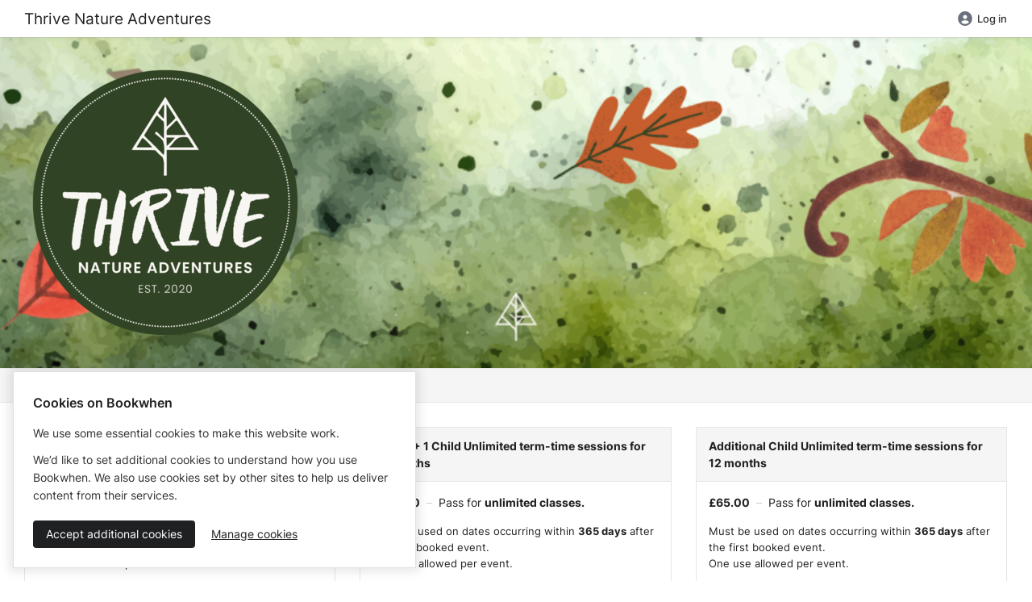

--- FILE ---
content_type: text/html; charset=utf-8
request_url: https://bookwhen.com/thrivenatureadventures/passes
body_size: 13741
content:
<!DOCTYPE html>
<html lang="en">
<!--[if lt IE 9]> <html class="no-js lt-ie10 lt-ie9" xmlns:fb="http://ogp.me/ns/fb#"> <![endif]-->
<!--[if IE 9]> <html class="no-js lt-ie10" xmlns:fb="http://ogp.me/ns/fb#"> <![endif]-->
<!--[if gt IE 9]><!--> <html class="no-js" xmlns:fb="http://ogp.me/ns/fb#"> <!--<![endif]-->
<head>
  <script>
//<![CDATA[

    document.documentElement.className = document.documentElement.className.replace("no-js","js");

//]]>
</script>  <script src="https://cdn.bookwhen.com/assets/vendor/sentry-02b7d8b38a2a4004b4fde00951a611c88890023cc2fe0bd64b6fe94b4307aec0.js"></script>
  

  <script>
//<![CDATA[

    window.analyticsCapture  = "\n\n      <!-- Google Analytics -->\n        <script src=\"https://www.googletagmanager.com/gtag/js?id=UA-265850-12\" async=\"async\"><\/script>\n\n      <script>\n//<![CDATA[\n\n        window.dataLayer = window.dataLayer || [];\n        function gtag(){dataLayer.push(arguments);}\n        gtag(\'js\', new Date());\n\n        gtag(\'config\', \'UA-265850-12\');\n\n\n\n//]]]]><![CDATA[>\n<\/script>      <!-- End Google Analytics -->\n\n    <!-- Google Tag Manager -->\n    \n<script>\n//<![CDATA[\n\n  (function(w,d,s,l,i){w[l]=w[l]||[];w[l].push({\'gtm.start\':\n      new Date().getTime(),event:\'gtm.js\'});var f=d.getElementsByTagName(s)[0],\n    j=d.createElement(s),dl=l!=\'dataLayer\'?\'&l=\'+l:\'\';j.async=true;j.src=\n    \'https://www.googletagmanager.com/gtm.js?id=\'+i+dl;f.parentNode.insertBefore(j,f);\n  })(window,document,\'script\',\'dataLayer\',\'GTM-WRQQWVJ\');\n\n//]]]]><![CDATA[>\n<\/script>\n    <!-- End Google Tag Manager -->\n\n    <!-- Global js variable for Google Tag Manager -->\n    <script>\n//<![CDATA[\n\n      window.isPublicPage = true;\n\n//]]]]><![CDATA[>\n<\/script>    <!-- End Global js variable for Google Tag Manager -->\n\n      <!-- PostHog -->\n      <script>\n//<![CDATA[\n\n  !function(t,e){var o,n,p,r;e.__SV||(window.posthog=e,e._i=[],e.init=function(i,s,a){function g(t,e){var o=e.split(\".\");2==o.length&&(t=t[o[0]],e=o[1]),t[e]=function(){t.push([e].concat(Array.prototype.slice.call(arguments,0)))}}(p=t.createElement(\"script\")).type=\"text/javascript\",p.async=!0,p.src=s.api_host+\"/static/array.js\",(r=t.getElementsByTagName(\"script\")[0]).parentNode.insertBefore(p,r);var u=e;for(void 0!==a?u=e[a]=[]:a=\"posthog\",u.people=u.people||[],u.toString=function(t){var e=\"posthog\";return\"posthog\"!==a&&(e+=\".\"+a),t||(e+=\" (stub)\"),e},u.people.toString=function(){return u.toString(1)+\".people (stub)\"},o=\"capture identify alias people.set people.set_once set_config register register_once unregister opt_out_capturing has_opted_out_capturing opt_in_capturing reset isFeatureEnabled onFeatureFlags getFeatureFlag getFeatureFlagPayload reloadFeatureFlags group updateEarlyAccessFeatureEnrollment getEarlyAccessFeatures getActiveMatchingSurveys getSurveys onSessionId\".split(\" \"),n=0;n<o.length;n++)g(u,o[n]);e._i.push([i,s,a])},e.__SV=1)}(document,window.posthog||[]); posthog.init(\"phc_cHgfRBFWHt9Zr36jzysrOLSbj66i0xpLgk1pU3lF6J0\", { api_host: \"https://eu.i.posthog.com\", persistence: \"cookie\", capture_pageview: false, capture_pageleave: false })\n\n//]]]]><![CDATA[>\n<\/script>\n      <script>\n//<![CDATA[\n\n//]]]]><![CDATA[>\n<\/script>      <!-- End PostHog -->\n";

    function startAnalytics() {
      const template = document.createElement('template');
      template.innerHTML = window.analyticsCapture;

      // Re-initialize script elements.
      template.content.querySelectorAll("script")
        .forEach( oldScriptEl => {
          const newScriptEl = document.createElement("script");

          oldScriptEl.getAttributeNames().forEach( name => {
            newScriptEl.setAttribute(name, oldScriptEl.getAttribute(name));
          });

          newScriptEl.innerHTML = oldScriptEl.innerHTML;
          oldScriptEl.parentNode.replaceChild(newScriptEl, oldScriptEl);
      });

      // Insert into the head.
      document.head.appendChild(template.content);
    }

//]]>
</script>

  <meta charset="utf-8">
  <meta name="viewport" content="width=device-width, initial-scale=1.0" />
  <meta content="IE=edge,chrome=1" http-equiv="X-UA-Compatible">
  <meta name="turbo-prefetch" content="false">

  <link rel="apple-touch-icon" sizes="180x180" href="https://cdn.bookwhen.com/apple-touch-icon.png">
<link rel="icon" type="image/png" href="https://cdn.bookwhen.com/favicon-32x32.png" sizes="32x32">
<link rel="icon" type="image/png" href="https://cdn.bookwhen.com/favicon-16x16.png" sizes="16x16">
<link rel="manifest" href="https://cdn.bookwhen.com/manifest.json">
<link rel="mask-icon" href="https://cdn.bookwhen.com/safari-pinned-tab.svg" color="#53b17b">
<meta name="theme-color" content="#ffffff">



    


  <title>Thrive Nature Adventures  - Booking by Bookwhen</title>

  <meta name="description" content="**Contact**
	•	Email: info@thrivenatureadventures.co.uk
	•	WhatsApp: 07943 933412

**We are often outdoors, so please email or message rather than phoning. Please do not contact Dedham Therapy Farm directly – we are an independent business.**

**Stay &amp; Play Sessions**
	•	Sessions at Dedham &amp; Bentley across the week - please look at the schedule
	•	Book in advance. Session transfers available until to 24 hours before your booked session.
	•	Pay-as-you-go, class passes, and discounts for childminders.
	•	Available for all sessions – a great gift for birthdays or special occasions.

**Parties &amp; Private Hire**
	•	Birthday parties (Saturdays): 10.15am – 12.15pm or 1.15 – 3.15pm. £205 for 14 children &amp; 18 adults (extra guests welcome for a small charge per person).
	•	Private bookings available for groups, NCT meetups and schools.

**Forest School Provision for Schools**
	•	Debbie is a qualified Forest School Leader and can support schools with sessions, set-up and training." />

<!-- Google / Search Engine Tags -->
<meta itemprop="name" content="**Contact**
	•	Email: info@thrivenatureadventures.co.uk
	•	WhatsApp: 07943 933412

**We are often outdoors, so please email or message rather than phoning. Please do not contact Dedham Therapy Farm directly – we are an independent business.**

**Stay &amp; Play Sessions**
	•	Sessions at Dedham &amp; Bentley across the week - please look at the schedule
	•	Book in advance. Session transfers available until to 24 hours before your booked session.
	•	Pay-as-you-go, class passes, and discounts for childminders.
	•	Available for all sessions – a great gift for birthdays or special occasions.

**Parties &amp; Private Hire**
	•	Birthday parties (Saturdays): 10.15am – 12.15pm or 1.15 – 3.15pm. £205 for 14 children &amp; 18 adults (extra guests welcome for a small charge per person).
	•	Private bookings available for groups, NCT meetups and schools.

**Forest School Provision for Schools**
	•	Debbie is a qualified Forest School Leader and can support schools with sessions, set-up and training." />
<meta itemprop="description" content="**Contact**
	•	Email: info@thrivenatureadventures.co.uk
	•	WhatsApp: 07943 933412

**We are often outdoors, so please email or message rather than phoning. Please do not contact Dedham Therapy Farm directly – we are an independent business.**

**Stay &amp; Play Sessions**
	•	Sessions at Dedham &amp; Bentley across the week - please look at the schedule
	•	Book in advance. Session transfers available until to 24 hours before your booked session.
	•	Pay-as-you-go, class passes, and discounts for childminders.
	•	Available for all sessions – a great gift for birthdays or special occasions.

**Parties &amp; Private Hire**
	•	Birthday parties (Saturdays): 10.15am – 12.15pm or 1.15 – 3.15pm. £205 for 14 children &amp; 18 adults (extra guests welcome for a small charge per person).
	•	Private bookings available for groups, NCT meetups and schools.

**Forest School Provision for Schools**
	•	Debbie is a qualified Forest School Leader and can support schools with sessions, set-up and training." />
<meta itemprop="image" content="https://dlaqljgi7pm30.cloudfront.net/images/4ohr5n6vxw6t/i36gtvsb64t7/logo_version_1x_Thrive.png" />

<!-- Facebook Meta Tags -->
<meta property="og:url" content="https://bookwhen.com/thrivenatureadventures/passes" />
<meta property="og:type" content="website" />
<meta property="og:title" content="Thrive Nature Adventures  - Booking by Bookwhen" />
<meta property="og:description" content="**Contact**
	•	Email: info@thrivenatureadventures.co.uk
	•	WhatsApp: 07943 933412

**We are often outdoors, so please email or message rather than phoning. Please do not contact Dedham Therapy Farm directly – we are an independent business.**

**Stay &amp; Play Sessions**
	•	Sessions at Dedham &amp; Bentley across the week - please look at the schedule
	•	Book in advance. Session transfers available until to 24 hours before your booked session.
	•	Pay-as-you-go, class passes, and discounts for childminders.
	•	Available for all sessions – a great gift for birthdays or special occasions.

**Parties &amp; Private Hire**
	•	Birthday parties (Saturdays): 10.15am – 12.15pm or 1.15 – 3.15pm. £205 for 14 children &amp; 18 adults (extra guests welcome for a small charge per person).
	•	Private bookings available for groups, NCT meetups and schools.

**Forest School Provision for Schools**
	•	Debbie is a qualified Forest School Leader and can support schools with sessions, set-up and training." />
<meta property="og:image" content="https://dlaqljgi7pm30.cloudfront.net/images/4ohr5n6vxw6t/i36gtvsb64t7/logo_version_1x_Thrive.png" />

<!-- Twitter Meta Tags -->
<meta name="twitter:card" content="summary_large_image" />
<meta name="twitter:title" content="Thrive Nature Adventures  - Booking by Bookwhen" />
<meta name="twitter:description" content="**Contact**
	•	Email: info@thrivenatureadventures.co.uk
	•	WhatsApp: 07943 933412

**We are often outdoors, so please email or message rather than phoning. Please do not contact Dedham Therapy Farm directly – we are an independent business.**

**Stay &amp; Play Sessions**
	•	Sessions at Dedham &amp; Bentley across the week - please look at the schedule
	•	Book in advance. Session transfers available until to 24 hours before your booked session.
	•	Pay-as-you-go, class passes, and discounts for childminders.
	•	Available for all sessions – a great gift for birthdays or special occasions.

**Parties &amp; Private Hire**
	•	Birthday parties (Saturdays): 10.15am – 12.15pm or 1.15 – 3.15pm. £205 for 14 children &amp; 18 adults (extra guests welcome for a small charge per person).
	•	Private bookings available for groups, NCT meetups and schools.

**Forest School Provision for Schools**
	•	Debbie is a qualified Forest School Leader and can support schools with sessions, set-up and training." />
<meta name="twitter:image" content="https://dlaqljgi7pm30.cloudfront.net/images/4ohr5n6vxw6t/i36gtvsb64t7/logo_version_1x_Thrive.png" />


  <link rel="preload" href="https://cdn.bookwhen.com/assets/inter-v13-latin-300-9397eb19af9b013b9939472e0a09550f654de5e0ee313a24247ff0043baa8e2c.woff2" as="font" />
  <link rel="preload" href="https://cdn.bookwhen.com/assets/inter-v13-latin-regular-1af4026ebf3b58fa364dcb0677988d6ba4fd8d2e2895996c906543baa0a0410f.woff2" as="font" />
  <link rel="preload" href="https://cdn.bookwhen.com/assets/inter-v13-latin-500-a0d1c48daac74ac67e9f1110f3290a10d1403791988738a35b784c9331b55e86.woff2" as="font" />
  <link rel="preload" href="https://cdn.bookwhen.com/assets/inter-v13-latin-600-4d439d886031d597f9c0d9cfc751837093e5e05c040b8246fd83f007850d9bfb.woff2" as="font" />
  <link rel="preload" href="https://cdn.bookwhen.com/assets/inter-v13-latin-700-c184ab65b4ffae06c12ab64feb787e0de86b2d9d1d9cd51401cc9b96d422a946.woff2" as="font" />

  <link rel="stylesheet" href="https://cdn.bookwhen.com/assets/public-cda16c0c7dc63b8185a1604e4e8a99fef441ca4e6ee2d9394074a27707d3128c.css" media="all" />
  <link rel="stylesheet" href="https://cdn.bookwhen.com/assets/bookwhen_ui-8c0e527e8eeab3455f2117d9adfcc1339009bfb360637e15ebcfc2106f74c75d.css" media="all" />
  <link rel="stylesheet" href="https://cdn.bookwhen.com/assets/inter-b7848b7397880e0a12381312a0b39b2bd971d6790cf498044039496277870b01.css" media="all" />

  <script data-sentry-dsn="https://3b8a91c7ec0c45649de461fec5333197@o33994.ingest.sentry.io/74874" data-release="2026-01-20-1118" data-environment="production" data-feature-capture-blob-frames="true" data-feature-capture-location-errors="true">
//<![CDATA[

//]]>
</script>

  <script src="https://cdn.bookwhen.com/assets/fontawesome-bae44037482955da30d71f67d2e1b64749bdefaab6b0b06cd1caddc7d03913d0.js" defer="defer"></script>

  <script type="importmap" data-turbo-track="reload">{
  "imports": {
    "@hotwired/stimulus": "https://cdn.bookwhen.com/assets/stimulus.min-16f5ff27fc00daf8243ccbcd3e9936fbd1cbd18a62e565437978640d43cfa9d2.js",
    "@hotwired/stimulus-loading": "https://cdn.bookwhen.com/assets/stimulus-loading-4fe65617eba53d49c46ab6022776f5959fce7c724c0b05aed33d7857083fad0f.js",
    "@hotwired/turbo-rails": "https://cdn.bookwhen.com/assets/turbo.min-384e6ea68bc11c23874c4149f4fa976bd41b66f9a7af29b3e53a243f7f5e7bb9.js",
    "a11y-dialog": "https://cdn.bookwhen.com/assets/shared/vendor/a11y-dialog@8.0.0.esm-faa09c11d945ace60dbf1a4ebe9216e5df5351cc2e56aa719d951a35d0a793cf.js",
    "js-cookie": "https://cdn.bookwhen.com/assets/shared/vendor/js.cookie@3.0.0-988ebe3d7a4bc326670e828ef0ed6b91c282bbc90cbc0cbe9a7cc4ab814311f8.js",
    "admin": "https://cdn.bookwhen.com/assets/admin/index-373d50ad51b5e60e5bd3a772c2fdcf4add0cdccb629507a934767232e37871d5.js",
    "admin/stimulus/application": "https://cdn.bookwhen.com/assets/admin/stimulus/application-0e257b0fcc85565ac16b11210a0aa83e231d91be5906f6636441853adb92fe85.js",
    "admin/stimulus/controllers/disable_button_controller": "https://cdn.bookwhen.com/assets/admin/stimulus/controllers/disable_button_controller-547f28e4264b4cdf4e6d7cc5f67562ff7ab937ec3e4df5ed36838fa55008a342.js",
    "admin/stimulus/controllers/filter_stats_controller": "https://cdn.bookwhen.com/assets/admin/stimulus/controllers/filter_stats_controller-1bf84994bec6647ad6ddeaa69469e8ff718b6df10d38603c20f778752719f626.js",
    "admin/stimulus/controllers/flash_messages_controller": "https://cdn.bookwhen.com/assets/admin/stimulus/controllers/flash_messages_controller-4f801df6bb375cbf8a62e22d5a5909c737d0f729617db7db586a9cd2eba67af2.js",
    "admin/stimulus/controllers/form_controller": "https://cdn.bookwhen.com/assets/admin/stimulus/controllers/form_controller-0dac1f9975223e463382b73227dde5f2ca987108c727ede4f7cd6f8b79e157a0.js",
    "admin/stimulus/controllers/form_field_data_type_controller": "https://cdn.bookwhen.com/assets/admin/stimulus/controllers/form_field_data_type_controller-931bd1aec267c92fd11359ec9a4c007aba1bca2c1bf11adfa8e75e42d0a7a98a.js",
    "admin/stimulus/controllers/form_field_option_handler_controller": "https://cdn.bookwhen.com/assets/admin/stimulus/controllers/form_field_option_handler_controller-1a97dd73c2b2ff72e6727d7e7ee66e6998df087e2edf7d26ce90de9c91670139.js",
    "admin/stimulus/controllers/form_field_types_initial_setup_controller": "https://cdn.bookwhen.com/assets/admin/stimulus/controllers/form_field_types_initial_setup_controller-6796d83ffe341408a205991c001b0f81084983d54d77e7b09c74a9a48349ea25.js",
    "admin/stimulus/controllers/form_submit_prompt_controller": "https://cdn.bookwhen.com/assets/admin/stimulus/controllers/form_submit_prompt_controller-954ce2f2b7ed72013a3cca428d5ac523097e1139239d637ad9e6eb1803033508.js",
    "admin/stimulus/controllers/membership_cancellation_modal_controller": "https://cdn.bookwhen.com/assets/admin/stimulus/controllers/membership_cancellation_modal_controller-ecbffb37b9e427b137a647af5410f8e083dbf574e19f1bbce5e9ec566e0def15.js",
    "admin/stimulus/controllers/page_tracking_controller": "https://cdn.bookwhen.com/assets/admin/stimulus/controllers/page_tracking_controller-7a47b8481658d5a8582aacb68a580a14554fe9ae6fa96150583663f9ca29181c.js",
    "admin/stimulus/controllers/payment_settings_form_controller": "https://cdn.bookwhen.com/assets/admin/stimulus/controllers/payment_settings_form_controller-dd29d06b891041c45d74de789f4ae923225132414d9cf41f1161dca19aa0df4c.js",
    "admin/stimulus/controllers/price_breakdown_controller": "https://cdn.bookwhen.com/assets/admin/stimulus/controllers/price_breakdown_controller-e51c771fd9e64510caf5aee6b07681f4482305f586b81ca9581b6ce5b99adfbc.js",
    "admin/stimulus/controllers/recovery_codes_controller": "https://cdn.bookwhen.com/assets/admin/stimulus/controllers/recovery_codes_controller-425210cb6e2544e97e74ba94d4f7f745b447f1f87ce862aa4ad9dd5dac09f816.js",
    "admin/stimulus/controllers/remove_group_member_form_controller": "https://cdn.bookwhen.com/assets/admin/stimulus/controllers/remove_group_member_form_controller-a987b7878c67a2b5dfb1d2746a5981e471e1ec40acacb489f42901abbb03435e.js",
    "admin/stimulus/controllers/select_all_checkboxes_controller": "https://cdn.bookwhen.com/assets/admin/stimulus/controllers/select_all_checkboxes_controller-4d690d0be3a4a6019c9f77ed4283fb76727ad64b47e44fc79f5800c5510eb1c4.js",
    "admin/stimulus/controllers/sidebar_controller": "https://cdn.bookwhen.com/assets/admin/stimulus/controllers/sidebar_controller-b7c3cbc15f5dc999847c542f7482b72c8e0a52a4e83ae141d0c7d62112bcc9cc.js",
    "admin/stimulus/controllers/sortable_list_controller": "https://cdn.bookwhen.com/assets/admin/stimulus/controllers/sortable_list_controller-8043bfb000d1a7a9e33d8264c4a6f570bf73d2d514b78918628cafec502a3ae6.js",
    "admin/stimulus/controllers/tab_controller": "https://cdn.bookwhen.com/assets/admin/stimulus/controllers/tab_controller-5a6052b97519c4e56c7fcb0f47f09fe8a67ac4ef0562a62647a44f0b45506b3f.js",
    "admin/stimulus/controllers/table_sorter_controller": "https://cdn.bookwhen.com/assets/admin/stimulus/controllers/table_sorter_controller-bcf8d1bed5ffab076cc5668529d541bb6c1724011c8f341caf2bffb00170ff14.js",
    "admin/stimulus/controllers/typeahead_search_controller": "https://cdn.bookwhen.com/assets/admin/stimulus/controllers/typeahead_search_controller-95762d72870f4046c91d54ae1ced272987ce0cd5f6a6cd05fa7e57a2d6a86355.js",
    "admin/stimulus": "https://cdn.bookwhen.com/assets/admin/stimulus/index-2e6c66aa2ae9a00ca9633ce492ad8e1b282c57efe12a7dbe53689ce4b9102902.js",
    "user": "https://cdn.bookwhen.com/assets/user/index-4a17201d79d02e940eef2975364216300997b9411143838f9d3463121f01403f.js",
    "user/stimulus/application": "https://cdn.bookwhen.com/assets/user/stimulus/application-1281125902075089f6b55661cc8653f93905e3b34348726129815186057d91d9.js",
    "user/stimulus/controllers/flash_messages_controller": "https://cdn.bookwhen.com/assets/user/stimulus/controllers/flash_messages_controller-b06d8134adbb77deae389c11fbf35be6e2582d9344dfeb2039dfb33fa828c968.js",
    "user/stimulus/controllers/primary_nav_controller": "https://cdn.bookwhen.com/assets/user/stimulus/controllers/primary_nav_controller-bb15c04fb3b0ac5834a385f28832aa551d67652e44d16fc949d8e95018a97dbe.js",
    "user/stimulus/controllers/site_header_controller": "https://cdn.bookwhen.com/assets/user/stimulus/controllers/site_header_controller-142ec121d025aaeb3945474922a764003abd8bea9052934b775879cb3e05e508.js",
    "user/stimulus/controllers/sticky_banner_controller": "https://cdn.bookwhen.com/assets/user/stimulus/controllers/sticky_banner_controller-b490cc470768ca493a8de6b1d81958ea50a48177194d9fd39abd49309e3668ab.js",
    "user/stimulus/controllers/ticket_transfer_filter_events_form_controller": "https://cdn.bookwhen.com/assets/user/stimulus/controllers/ticket_transfer_filter_events_form_controller-68ba4ca21fed11cf0a4c485ae69bbbc1f3cf8312598a14166d2cc7f6059df361.js",
    "user/stimulus/controllers/tooltip_controller": "https://cdn.bookwhen.com/assets/user/stimulus/controllers/tooltip_controller-2ba08d6be33f1f5afb9848c0b0e30df53efd416c6ee05961283ab0abc277fab0.js",
    "user/stimulus/controllers/update_stripe_payment_method_form_controller": "https://cdn.bookwhen.com/assets/user/stimulus/controllers/update_stripe_payment_method_form_controller-011c75fd97c8e7a81c6d07243a53555dacdf0209e8696d7270cc3d33fbb54cc2.js",
    "user/stimulus": "https://cdn.bookwhen.com/assets/user/stimulus/index-ef652dad0511f27118246dd8f7ada1c5f7ebc2b76cd15c5e307ba80d60f046cd.js",
    "shared/cookie_consent": "https://cdn.bookwhen.com/assets/shared/cookie_consent-294e1802026d92156662e6fb250af95957d72ec2a4d33d06a7d73a0b72122195.js",
    "shared/global": "https://cdn.bookwhen.com/assets/shared/global-c595353999c710af0bf84577b62ce54729b187cc7ce7b250064456ea706177a9.js",
    "shared/helpers/close_popout_menus": "https://cdn.bookwhen.com/assets/shared/helpers/close_popout_menus-b91d96ac9840b26176a32ceab8fb0bddc53372dae7eaa19f021212e278b6d628.js",
    "shared/helpers/turbo_request": "https://cdn.bookwhen.com/assets/shared/helpers/turbo_request-b07cbdcb2587b43dc923156bea855962959036dbad4d84f718754f15179f4b2f.js",
    "shared/helpers/wait_for_dom_and_importmap": "https://cdn.bookwhen.com/assets/shared/helpers/wait_for_dom_and_importmap-443cc22927049a1c584590771d197546053b4ab94a9841a74cc6eda133f0630a.js",
    "shared/stimulus/controllers/date_picker_controller": "https://cdn.bookwhen.com/assets/shared/stimulus/controllers/date_picker_controller-686d56ae47854b52fc2b0e637d12f34b539abf5e1130caf1c67634a1cf7a571b.js",
    "shared/stimulus/controllers/dom_controller": "https://cdn.bookwhen.com/assets/shared/stimulus/controllers/dom_controller-b45e89243d40d8989f8791fac0d79308155c243eb1fac7d02ada5e692c31bf98.js",
    "shared/stimulus/controllers/password_eye_controller": "https://cdn.bookwhen.com/assets/shared/stimulus/controllers/password_eye_controller-a5b0c9cd277638b4d329a6816b2bda5f46b765025ae571903f9235b83e1749ed.js",
    "shared/stimulus/controllers/recaptcha_v2_controller": "https://cdn.bookwhen.com/assets/shared/stimulus/controllers/recaptcha_v2_controller-f653f274969d1adcd4c680dece874b7b826d70cdfc4606990ecf8271003e5a2b.js",
    "shared/stimulus/controllers/recaptcha_v3_controller": "https://cdn.bookwhen.com/assets/shared/stimulus/controllers/recaptcha_v3_controller-ba60fefd12bafc8f66bb5e20f9665a7d85f8353e8987a8852f40f49acfabc1a1.js",
    "shared/stimulus/controllers/reveal_controller": "https://cdn.bookwhen.com/assets/shared/stimulus/controllers/reveal_controller-d9510ff0b8d8d18173df69157a6bc636b838be1bbba331977563c4b9a9612ad2.js",
    "shared/stimulus/controllers/select2_controller": "https://cdn.bookwhen.com/assets/shared/stimulus/controllers/select2_controller-75927c3edb6f8123f1ab9c794996bbc894802b94ac4348b03240f04d285d821b.js",
    "shared/stimulus/controllers/select2_tags_controller": "https://cdn.bookwhen.com/assets/shared/stimulus/controllers/select2_tags_controller-0020b83730ed6b6a04cf6a29ad06eb426d383bd9b8b1baa49191641f1d349f18.js",
    "shared/stimulus/controllers/tooltip_controller": "https://cdn.bookwhen.com/assets/shared/stimulus/controllers/tooltip_controller-a2a20cf4b18d1722d1b6eb9aa32c7567ef13806c493a81e3f8a6295066a7a748.js",
    "shared/stimulus/controllers/turbo_stream_trigger_hook_controller": "https://cdn.bookwhen.com/assets/shared/stimulus/controllers/turbo_stream_trigger_hook_controller-8baccf6f2c7b60b07204fb13f48ba6dc2be4e71a13d73bc53b552aac6f457d8f.js",
    "shared/turbo": "https://cdn.bookwhen.com/assets/shared/turbo-03df90e9b826b980ade761ad2c404c244795618c1752eccd531c82e0f5b1bd06.js",
    "shared/vendor/a11y-dialog@8.0.0.esm": "https://cdn.bookwhen.com/assets/shared/vendor/a11y-dialog@8.0.0.esm-faa09c11d945ace60dbf1a4ebe9216e5df5351cc2e56aa719d951a35d0a793cf.js",
    "shared/vendor/js.cookie@3.0.0": "https://cdn.bookwhen.com/assets/shared/vendor/js.cookie@3.0.0-988ebe3d7a4bc326670e828ef0ed6b91c282bbc90cbc0cbe9a7cc4ab814311f8.js",
    "shared/vendor/modernizr": "https://cdn.bookwhen.com/assets/shared/vendor/modernizr-20980b9725108bce79303b4a3310a7adaf27840c244938ab7ff5dc1d2860a67b.js",
    "public": "https://cdn.bookwhen.com/assets/public/index-91e213427086ca3be96259a35bcf137fdad0dcc6e399c6d24baef1c47f09fd79.js",
    "public/stimulus/application": "https://cdn.bookwhen.com/assets/public/stimulus/application-0e257b0fcc85565ac16b11210a0aa83e231d91be5906f6636441853adb92fe85.js",
    "public/stimulus/controllers/hidden_redirect_form_input_controller": "https://cdn.bookwhen.com/assets/public/stimulus/controllers/hidden_redirect_form_input_controller-d2c3ba03e0f6b182edede33caef192118562e62ed34a4e79f86c6282e4e0b1e3.js",
    "public/stimulus/controllers/mobile_nav_controller": "https://cdn.bookwhen.com/assets/public/stimulus/controllers/mobile_nav_controller-59e0e64e98f61834511a1055f8428a56eeb57b8cbac9bd389243b7885ae8146c.js",
    "public/stimulus/controllers/paypal_rest_payment_form_controller": "https://cdn.bookwhen.com/assets/public/stimulus/controllers/paypal_rest_payment_form_controller-6f1498e8a8a91a313e7a1602dc1036cb0d4cef88dae411bfa05ed70dbc439509.js",
    "public/stimulus/controllers/ticket_info_list_component_controller": "https://cdn.bookwhen.com/assets/public/stimulus/controllers/ticket_info_list_component_controller-8cd5890d5fb2e08dd878af30ed8c5f60236673b61c0c83cbe9a09ad5d443918f.js",
    "public/stimulus/controllers/ticket_info_list_item_controller": "https://cdn.bookwhen.com/assets/public/stimulus/controllers/ticket_info_list_item_controller-424ab849d60261638a5a5b12295db0b92ad22b57b934b01610cff5dfc8c9555f.js",
    "public/stimulus": "https://cdn.bookwhen.com/assets/public/stimulus/index-bbb52c45dab41549b910d2eb0b05449f0bc04ef836e5509383e277fb5d2b8f94.js",
    "components/bookwhen_ui/copy_to_clipboard_controller": "https://cdn.bookwhen.com/assets/components/bookwhen_ui/copy_to_clipboard_controller-1b4f3f67f7eb1edb44fc8c93829706a7a74bd575add7cbff4d9ddb1a6db119a1.js",
    "components/bookwhen_ui/forms/attachment_field_controller": "https://cdn.bookwhen.com/assets/components/bookwhen_ui/forms/attachment_field_controller-ccb6efae7b3a1c5f81a548f978b820213353e540dd25629c569276d47eee256a.js",
    "components/bookwhen_ui/popout_menu_controller": "https://cdn.bookwhen.com/assets/components/bookwhen_ui/popout_menu_controller-700c11a279fe19656d8f7e5dece231169b160cd84350b2adfc2f93e81666f184.js",
    "components/bookwhen_ui/search_field_controller": "https://cdn.bookwhen.com/assets/components/bookwhen_ui/search_field_controller-3205950a903174d6b65cb2ebfd643716b52c7d3765a93eaf54d77f72d6710c89.js",
    "components/bookwhen_ui/tab_in_href_updater_controller": "https://cdn.bookwhen.com/assets/components/bookwhen_ui/tab_in_href_updater_controller-eb7e7e5db61369ed97f9e54a29cba516a5ec8679f92dab6a5811952625ab9554.js",
    "components/bookwhen_ui/tabs_controller": "https://cdn.bookwhen.com/assets/components/bookwhen_ui/tabs_controller-fd0eb33acf5b8793829036fdee492a82c095aab268f38d9a45a3533ed8d394db.js",
    "components/bookwhen_ui/toggle_switch_controller": "https://cdn.bookwhen.com/assets/components/bookwhen_ui/toggle_switch_controller-ffe7d1ac8a718d4feeb081ac4d081b6730f7043708fd3e6c877b945602493305.js",
    "home": "https://cdn.bookwhen.com/assets/home/index-f80bfad00e31886ed278efd9438e05275a89382e7f5f91f8e2d8d4ffcf0436b3.js"
  }
}</script>
<link rel="modulepreload" href="https://cdn.bookwhen.com/assets/stimulus.min-16f5ff27fc00daf8243ccbcd3e9936fbd1cbd18a62e565437978640d43cfa9d2.js">
<link rel="modulepreload" href="https://cdn.bookwhen.com/assets/stimulus-loading-4fe65617eba53d49c46ab6022776f5959fce7c724c0b05aed33d7857083fad0f.js">
<link rel="modulepreload" href="https://cdn.bookwhen.com/assets/turbo.min-384e6ea68bc11c23874c4149f4fa976bd41b66f9a7af29b3e53a243f7f5e7bb9.js">
<link rel="modulepreload" href="https://cdn.bookwhen.com/assets/admin/index-373d50ad51b5e60e5bd3a772c2fdcf4add0cdccb629507a934767232e37871d5.js">
<link rel="modulepreload" href="https://cdn.bookwhen.com/assets/admin/stimulus/application-0e257b0fcc85565ac16b11210a0aa83e231d91be5906f6636441853adb92fe85.js">
<link rel="modulepreload" href="https://cdn.bookwhen.com/assets/admin/stimulus/controllers/disable_button_controller-547f28e4264b4cdf4e6d7cc5f67562ff7ab937ec3e4df5ed36838fa55008a342.js">
<link rel="modulepreload" href="https://cdn.bookwhen.com/assets/admin/stimulus/controllers/filter_stats_controller-1bf84994bec6647ad6ddeaa69469e8ff718b6df10d38603c20f778752719f626.js">
<link rel="modulepreload" href="https://cdn.bookwhen.com/assets/admin/stimulus/controllers/flash_messages_controller-4f801df6bb375cbf8a62e22d5a5909c737d0f729617db7db586a9cd2eba67af2.js">
<link rel="modulepreload" href="https://cdn.bookwhen.com/assets/admin/stimulus/controllers/form_controller-0dac1f9975223e463382b73227dde5f2ca987108c727ede4f7cd6f8b79e157a0.js">
<link rel="modulepreload" href="https://cdn.bookwhen.com/assets/admin/stimulus/controllers/form_field_data_type_controller-931bd1aec267c92fd11359ec9a4c007aba1bca2c1bf11adfa8e75e42d0a7a98a.js">
<link rel="modulepreload" href="https://cdn.bookwhen.com/assets/admin/stimulus/controllers/form_field_option_handler_controller-1a97dd73c2b2ff72e6727d7e7ee66e6998df087e2edf7d26ce90de9c91670139.js">
<link rel="modulepreload" href="https://cdn.bookwhen.com/assets/admin/stimulus/controllers/form_field_types_initial_setup_controller-6796d83ffe341408a205991c001b0f81084983d54d77e7b09c74a9a48349ea25.js">
<link rel="modulepreload" href="https://cdn.bookwhen.com/assets/admin/stimulus/controllers/form_submit_prompt_controller-954ce2f2b7ed72013a3cca428d5ac523097e1139239d637ad9e6eb1803033508.js">
<link rel="modulepreload" href="https://cdn.bookwhen.com/assets/admin/stimulus/controllers/membership_cancellation_modal_controller-ecbffb37b9e427b137a647af5410f8e083dbf574e19f1bbce5e9ec566e0def15.js">
<link rel="modulepreload" href="https://cdn.bookwhen.com/assets/admin/stimulus/controllers/page_tracking_controller-7a47b8481658d5a8582aacb68a580a14554fe9ae6fa96150583663f9ca29181c.js">
<link rel="modulepreload" href="https://cdn.bookwhen.com/assets/admin/stimulus/controllers/payment_settings_form_controller-dd29d06b891041c45d74de789f4ae923225132414d9cf41f1161dca19aa0df4c.js">
<link rel="modulepreload" href="https://cdn.bookwhen.com/assets/admin/stimulus/controllers/price_breakdown_controller-e51c771fd9e64510caf5aee6b07681f4482305f586b81ca9581b6ce5b99adfbc.js">
<link rel="modulepreload" href="https://cdn.bookwhen.com/assets/admin/stimulus/controllers/recovery_codes_controller-425210cb6e2544e97e74ba94d4f7f745b447f1f87ce862aa4ad9dd5dac09f816.js">
<link rel="modulepreload" href="https://cdn.bookwhen.com/assets/admin/stimulus/controllers/remove_group_member_form_controller-a987b7878c67a2b5dfb1d2746a5981e471e1ec40acacb489f42901abbb03435e.js">
<link rel="modulepreload" href="https://cdn.bookwhen.com/assets/admin/stimulus/controllers/select_all_checkboxes_controller-4d690d0be3a4a6019c9f77ed4283fb76727ad64b47e44fc79f5800c5510eb1c4.js">
<link rel="modulepreload" href="https://cdn.bookwhen.com/assets/admin/stimulus/controllers/sidebar_controller-b7c3cbc15f5dc999847c542f7482b72c8e0a52a4e83ae141d0c7d62112bcc9cc.js">
<link rel="modulepreload" href="https://cdn.bookwhen.com/assets/admin/stimulus/controllers/sortable_list_controller-8043bfb000d1a7a9e33d8264c4a6f570bf73d2d514b78918628cafec502a3ae6.js">
<link rel="modulepreload" href="https://cdn.bookwhen.com/assets/admin/stimulus/controllers/tab_controller-5a6052b97519c4e56c7fcb0f47f09fe8a67ac4ef0562a62647a44f0b45506b3f.js">
<link rel="modulepreload" href="https://cdn.bookwhen.com/assets/admin/stimulus/controllers/table_sorter_controller-bcf8d1bed5ffab076cc5668529d541bb6c1724011c8f341caf2bffb00170ff14.js">
<link rel="modulepreload" href="https://cdn.bookwhen.com/assets/admin/stimulus/controllers/typeahead_search_controller-95762d72870f4046c91d54ae1ced272987ce0cd5f6a6cd05fa7e57a2d6a86355.js">
<link rel="modulepreload" href="https://cdn.bookwhen.com/assets/admin/stimulus/index-2e6c66aa2ae9a00ca9633ce492ad8e1b282c57efe12a7dbe53689ce4b9102902.js">
<link rel="modulepreload" href="https://cdn.bookwhen.com/assets/user/index-4a17201d79d02e940eef2975364216300997b9411143838f9d3463121f01403f.js">
<link rel="modulepreload" href="https://cdn.bookwhen.com/assets/user/stimulus/application-1281125902075089f6b55661cc8653f93905e3b34348726129815186057d91d9.js">
<link rel="modulepreload" href="https://cdn.bookwhen.com/assets/user/stimulus/controllers/flash_messages_controller-b06d8134adbb77deae389c11fbf35be6e2582d9344dfeb2039dfb33fa828c968.js">
<link rel="modulepreload" href="https://cdn.bookwhen.com/assets/user/stimulus/controllers/primary_nav_controller-bb15c04fb3b0ac5834a385f28832aa551d67652e44d16fc949d8e95018a97dbe.js">
<link rel="modulepreload" href="https://cdn.bookwhen.com/assets/user/stimulus/controllers/site_header_controller-142ec121d025aaeb3945474922a764003abd8bea9052934b775879cb3e05e508.js">
<link rel="modulepreload" href="https://cdn.bookwhen.com/assets/user/stimulus/controllers/sticky_banner_controller-b490cc470768ca493a8de6b1d81958ea50a48177194d9fd39abd49309e3668ab.js">
<link rel="modulepreload" href="https://cdn.bookwhen.com/assets/user/stimulus/controllers/ticket_transfer_filter_events_form_controller-68ba4ca21fed11cf0a4c485ae69bbbc1f3cf8312598a14166d2cc7f6059df361.js">
<link rel="modulepreload" href="https://cdn.bookwhen.com/assets/user/stimulus/controllers/tooltip_controller-2ba08d6be33f1f5afb9848c0b0e30df53efd416c6ee05961283ab0abc277fab0.js">
<link rel="modulepreload" href="https://cdn.bookwhen.com/assets/user/stimulus/controllers/update_stripe_payment_method_form_controller-011c75fd97c8e7a81c6d07243a53555dacdf0209e8696d7270cc3d33fbb54cc2.js">
<link rel="modulepreload" href="https://cdn.bookwhen.com/assets/user/stimulus/index-ef652dad0511f27118246dd8f7ada1c5f7ebc2b76cd15c5e307ba80d60f046cd.js">
<link rel="modulepreload" href="https://cdn.bookwhen.com/assets/shared/cookie_consent-294e1802026d92156662e6fb250af95957d72ec2a4d33d06a7d73a0b72122195.js">
<link rel="modulepreload" href="https://cdn.bookwhen.com/assets/shared/global-c595353999c710af0bf84577b62ce54729b187cc7ce7b250064456ea706177a9.js">
<link rel="modulepreload" href="https://cdn.bookwhen.com/assets/shared/helpers/close_popout_menus-b91d96ac9840b26176a32ceab8fb0bddc53372dae7eaa19f021212e278b6d628.js">
<link rel="modulepreload" href="https://cdn.bookwhen.com/assets/shared/helpers/turbo_request-b07cbdcb2587b43dc923156bea855962959036dbad4d84f718754f15179f4b2f.js">
<link rel="modulepreload" href="https://cdn.bookwhen.com/assets/shared/helpers/wait_for_dom_and_importmap-443cc22927049a1c584590771d197546053b4ab94a9841a74cc6eda133f0630a.js">
<link rel="modulepreload" href="https://cdn.bookwhen.com/assets/shared/stimulus/controllers/date_picker_controller-686d56ae47854b52fc2b0e637d12f34b539abf5e1130caf1c67634a1cf7a571b.js">
<link rel="modulepreload" href="https://cdn.bookwhen.com/assets/shared/stimulus/controllers/dom_controller-b45e89243d40d8989f8791fac0d79308155c243eb1fac7d02ada5e692c31bf98.js">
<link rel="modulepreload" href="https://cdn.bookwhen.com/assets/shared/stimulus/controllers/password_eye_controller-a5b0c9cd277638b4d329a6816b2bda5f46b765025ae571903f9235b83e1749ed.js">
<link rel="modulepreload" href="https://cdn.bookwhen.com/assets/shared/stimulus/controllers/recaptcha_v2_controller-f653f274969d1adcd4c680dece874b7b826d70cdfc4606990ecf8271003e5a2b.js">
<link rel="modulepreload" href="https://cdn.bookwhen.com/assets/shared/stimulus/controllers/recaptcha_v3_controller-ba60fefd12bafc8f66bb5e20f9665a7d85f8353e8987a8852f40f49acfabc1a1.js">
<link rel="modulepreload" href="https://cdn.bookwhen.com/assets/shared/stimulus/controllers/reveal_controller-d9510ff0b8d8d18173df69157a6bc636b838be1bbba331977563c4b9a9612ad2.js">
<link rel="modulepreload" href="https://cdn.bookwhen.com/assets/shared/stimulus/controllers/select2_controller-75927c3edb6f8123f1ab9c794996bbc894802b94ac4348b03240f04d285d821b.js">
<link rel="modulepreload" href="https://cdn.bookwhen.com/assets/shared/stimulus/controllers/select2_tags_controller-0020b83730ed6b6a04cf6a29ad06eb426d383bd9b8b1baa49191641f1d349f18.js">
<link rel="modulepreload" href="https://cdn.bookwhen.com/assets/shared/stimulus/controllers/tooltip_controller-a2a20cf4b18d1722d1b6eb9aa32c7567ef13806c493a81e3f8a6295066a7a748.js">
<link rel="modulepreload" href="https://cdn.bookwhen.com/assets/shared/stimulus/controllers/turbo_stream_trigger_hook_controller-8baccf6f2c7b60b07204fb13f48ba6dc2be4e71a13d73bc53b552aac6f457d8f.js">
<link rel="modulepreload" href="https://cdn.bookwhen.com/assets/shared/turbo-03df90e9b826b980ade761ad2c404c244795618c1752eccd531c82e0f5b1bd06.js">
<link rel="modulepreload" href="https://cdn.bookwhen.com/assets/shared/vendor/a11y-dialog@8.0.0.esm-faa09c11d945ace60dbf1a4ebe9216e5df5351cc2e56aa719d951a35d0a793cf.js">
<link rel="modulepreload" href="https://cdn.bookwhen.com/assets/shared/vendor/js.cookie@3.0.0-988ebe3d7a4bc326670e828ef0ed6b91c282bbc90cbc0cbe9a7cc4ab814311f8.js">
<link rel="modulepreload" href="https://cdn.bookwhen.com/assets/shared/vendor/modernizr-20980b9725108bce79303b4a3310a7adaf27840c244938ab7ff5dc1d2860a67b.js">
<link rel="modulepreload" href="https://cdn.bookwhen.com/assets/public/index-91e213427086ca3be96259a35bcf137fdad0dcc6e399c6d24baef1c47f09fd79.js">
<link rel="modulepreload" href="https://cdn.bookwhen.com/assets/public/stimulus/application-0e257b0fcc85565ac16b11210a0aa83e231d91be5906f6636441853adb92fe85.js">
<link rel="modulepreload" href="https://cdn.bookwhen.com/assets/public/stimulus/controllers/hidden_redirect_form_input_controller-d2c3ba03e0f6b182edede33caef192118562e62ed34a4e79f86c6282e4e0b1e3.js">
<link rel="modulepreload" href="https://cdn.bookwhen.com/assets/public/stimulus/controllers/mobile_nav_controller-59e0e64e98f61834511a1055f8428a56eeb57b8cbac9bd389243b7885ae8146c.js">
<link rel="modulepreload" href="https://cdn.bookwhen.com/assets/public/stimulus/controllers/paypal_rest_payment_form_controller-6f1498e8a8a91a313e7a1602dc1036cb0d4cef88dae411bfa05ed70dbc439509.js">
<link rel="modulepreload" href="https://cdn.bookwhen.com/assets/public/stimulus/controllers/ticket_info_list_component_controller-8cd5890d5fb2e08dd878af30ed8c5f60236673b61c0c83cbe9a09ad5d443918f.js">
<link rel="modulepreload" href="https://cdn.bookwhen.com/assets/public/stimulus/controllers/ticket_info_list_item_controller-424ab849d60261638a5a5b12295db0b92ad22b57b934b01610cff5dfc8c9555f.js">
<link rel="modulepreload" href="https://cdn.bookwhen.com/assets/public/stimulus/index-bbb52c45dab41549b910d2eb0b05449f0bc04ef836e5509383e277fb5d2b8f94.js">
<link rel="modulepreload" href="https://cdn.bookwhen.com/assets/components/bookwhen_ui/copy_to_clipboard_controller-1b4f3f67f7eb1edb44fc8c93829706a7a74bd575add7cbff4d9ddb1a6db119a1.js">
<link rel="modulepreload" href="https://cdn.bookwhen.com/assets/components/bookwhen_ui/forms/attachment_field_controller-ccb6efae7b3a1c5f81a548f978b820213353e540dd25629c569276d47eee256a.js">
<link rel="modulepreload" href="https://cdn.bookwhen.com/assets/components/bookwhen_ui/popout_menu_controller-700c11a279fe19656d8f7e5dece231169b160cd84350b2adfc2f93e81666f184.js">
<link rel="modulepreload" href="https://cdn.bookwhen.com/assets/components/bookwhen_ui/search_field_controller-3205950a903174d6b65cb2ebfd643716b52c7d3765a93eaf54d77f72d6710c89.js">
<link rel="modulepreload" href="https://cdn.bookwhen.com/assets/components/bookwhen_ui/tab_in_href_updater_controller-eb7e7e5db61369ed97f9e54a29cba516a5ec8679f92dab6a5811952625ab9554.js">
<link rel="modulepreload" href="https://cdn.bookwhen.com/assets/components/bookwhen_ui/tabs_controller-fd0eb33acf5b8793829036fdee492a82c095aab268f38d9a45a3533ed8d394db.js">
<link rel="modulepreload" href="https://cdn.bookwhen.com/assets/components/bookwhen_ui/toggle_switch_controller-ffe7d1ac8a718d4feeb081ac4d081b6730f7043708fd3e6c877b945602493305.js">
<link rel="modulepreload" href="https://cdn.bookwhen.com/assets/home/index-f80bfad00e31886ed278efd9438e05275a89382e7f5f91f8e2d8d4ffcf0436b3.js">
<script src="https://cdn.bookwhen.com/assets/es-module-shims.min-df00291e945c31e629882c20f2cfcadb18f41ee430dc21c2196d04e64acea7e1.js" async="async" data-turbo-track="reload"></script>
<script type="module">import "public"</script>

  <script src="https://cdn.bookwhen.com/assets/public-f70d91b1ae9987cc29b1d3e7f37b007a04b26da32b0dd0dfac8e6bb3ddda3485.js"></script>

  


  
  
  


  

  <meta name="csrf-param" content="authenticity_token" />
<meta name="csrf-token" content="rwHdwG-xGf50OgvNp29DqsVz06TapXJM75Wf75dpivhacygCtE1p-dZbnu7uj5Q5ybf9iduwudM-shNNIA0C5A" />

</head>

<body class="light_footer public_layout" data-first-day="1" data-turbo="false">

  <noscript>
  <div class="no_javascript">
    <div class="row">
      <div class="small-12 columns text-center">
        Javascript must be enabled for Bookwhen to function properly.
      </div>
    </div>
  </div>
</noscript>


  
  <a class="skip-to-content-link" href="#page_content">
  Skip to main content
</a>


  


  <turbo-frame data-error-msg="Something went wrong! Please try again, refresh the page, or contact support." data-working-msg="Working..." id="flash">
</turbo-frame>


  <header class="page_header">
  <div id="top_bar" class="top_bar bottom_shadow">
  <div class="centred">
    <div class="content_collapsed">
      <nav class="top_bar_content" role="navigation">

          <div class="title_section top_bar_buttons">
            <h1 class="business_name">
              <a class="top-bar__link" href="/thrivenatureadventures">Thrive Nature Adventures </a>
            </h1>
          </div>


        <ul class="top-bar__nav-list">

            <li class="basket_summary_button"
                data-item="top_bar_basket_button"
                data-url="/thrivenatureadventures/refresh_basket"
                style="display: none;">
              
            </li>

          


            <li class="login">
              <a data-turbo="true" data-turbo-frame="modal" data-turbo-stream="true" class="top-bar__button" href="/thrivenatureadventures/user_sessions/new">
                <i class="fas fa-circle-user  icon fa-fw" aria-hidden="true"></i>
                Log in
</a>            </li>

        </ul>

      </nav>
    </div>
  </div>
</div>

  
  <div class="page_banner has_logo_image has_banner_image" style="background-color: #f5f5f5;" data-area="top_section">
    <div class="banner_image_container" data-area="banner_image"><img class="banner_image" alt="" srcset="https://dlaqljgi7pm30.cloudfront.net/images/4ohr5n6vxw6t/e02udw0gym1u/version_750_Thrive_Banner__2_.png?v=20250923144355 750w, https://dlaqljgi7pm30.cloudfront.net/images/4ohr5n6vxw6t/e02udw0gym1u/version_960_Thrive_Banner__2_.png?v=20250923144355 960w, https://dlaqljgi7pm30.cloudfront.net/images/4ohr5n6vxw6t/e02udw0gym1u/version_1125_Thrive_Banner__2_.png?v=20250923144355 1125w, https://dlaqljgi7pm30.cloudfront.net/images/4ohr5n6vxw6t/e02udw0gym1u/version_1242_Thrive_Banner__2_.png?v=20250923144355 1242w, https://dlaqljgi7pm30.cloudfront.net/images/4ohr5n6vxw6t/e02udw0gym1u/version_1536_Thrive_Banner__2_.png?v=20250923144355 1536w, https://dlaqljgi7pm30.cloudfront.net/images/4ohr5n6vxw6t/e02udw0gym1u/version_1920_Thrive_Banner__2_.png?v=20250923144355 1920w, https://dlaqljgi7pm30.cloudfront.net/images/4ohr5n6vxw6t/e02udw0gym1u/version_2600_Thrive_Banner__2_.png?v=20250923144355 2600w" src="https://dlaqljgi7pm30.cloudfront.net/images/4ohr5n6vxw6t/e02udw0gym1u/Thrive_Banner__2_.png?v=20250923144355" /></div>
    <div class="centred">
      <div class="content_collapsed">

        <div class="logo">
          <span data-area="logo">
            <img alt="Thrive Nature Adventures" srcset="https://dlaqljgi7pm30.cloudfront.net/images/4ohr5n6vxw6t/i36gtvsb64t7/logo_version_1x_Thrive.png?v=20250923143337 1x, https://dlaqljgi7pm30.cloudfront.net/images/4ohr5n6vxw6t/i36gtvsb64t7/logo_version_2x_Thrive.png?v=20250923143337 2x" src="https://dlaqljgi7pm30.cloudfront.net/images/4ohr5n6vxw6t/i36gtvsb64t7/Thrive.png?v=20250923143337" />
          </span>
        </div>

      </div>
    </div>
  </div>


</header>






  <div id="page_content" class="page_content">

    <section class="breadcrumb_bar" data-area="breadcrumb_bar">
  <div class="centred">
    <div class="content">


          <nav aria-label="Secondary navigation"><ul class="bar_divider"><li class=""><a href="/thrivenatureadventures">Schedule</a></li><li class="current"><a href="/thrivenatureadventures/passes">Passes</a></li><li class=""><a href="/thrivenatureadventures/vouchers">Vouchers</a></li></ul></nav>


    </div>
  </div>
</section>


    <div class="centred">
      <div class="content_collapsed">
        
        
        <div class="centred">
  <div class="content bottom_margin">

    <div class="flex_cards_layout">
        <div id="class_pass_cp-d6xr8vq9re4y" class="card_item purchase_option_panel">

          <h2 class="title_row">
            Family &amp; Friend Unlimited term-time sessions for 12 months - 2 Adults &amp; 3 Children 
          </h2>

          <div class="option_details">

            <div class="purchase_cost_info"><span class="price"><span class="currency_symbol">£</span>250.00</span><span class="dash_separator"> &ndash; </span>Pass for <strong>unlimited classes.</strong></div>
            
            <div class="option_sub_section pass_fact_items"><ul class="modal__list"><li>Must be used on dates occurring within <strong>365 days</strong> after the first booked event.</li><li>One use allowed per event.</li></ul></div>
            <div class="option_sub_section included_entries"><div class="list_title margin_bottom_xs">Pass can be used for:</div> <ul class="bullet_list"><li>🍃 Nurture &amp; Play AM @ Indoor session Bentley 12months - 4yrs old</li><li>🍃 Nurture &amp; Play PM @ Bentley 12months - 4yrs old</li><li>🪶Nurture &amp; Play session &amp; SEND Little Explorers Stay &amp; Play (12 months–4 years) – Bentley Barn</li></ul></div>
            <div class="option_sub_section option_description"><div class="markdown"><div class="trunc_text_wrapper"><div class="trunc_text"><p>Unlimited term-time sessions for 12 months</p>

<p>Our Yearly Class Pass offers a Family &amp; Friend Unlimited term-time sessions for 12 months - 2 Adults &amp; 3 Children the freedom to attend as many term-time sessions as they like across both of our settings... <a class="read_more" href="#">[Read more]</a></p>
</div><div class="all_text" style="display: none;"><p>Unlimited term-time sessions for 12 months</p>

<p>Our Yearly Class Pass offers a Family &amp; Friend Unlimited term-time sessions for 12 months - 2 Adults &amp; 3 Children the freedom to attend as many term-time sessions as they like across both of our settings when sessions are running:</p>

<p>📍 Dedham<br>
📍 Bentley</p>

<p>Valid for 365 days from the date of first use.</p>

<p>This pass is perfect for families who love coming regularly and want to feel part of our Thrive community while enjoying great value and flexibility.</p>

<p>N.B With this pass you will be able to get half price school holiday sessions. Please email <a href="mailto:info@thrivenatureadventures.co.uk">info@thrivenatureadventures.co.uk</a> for your personal discount code</p>
</div></div></div></div>

              <hr>


              <span class="clearfix">
                <div class="booking_button" data-item="cp-d6xr8vq9re4y" data-attrs="{&quot;button_type&quot;:&quot;class_pass&quot;,&quot;basket_item_id&quot;:&quot;cp-d6xr8vq9re4y&quot;,&quot;available_passes&quot;:10000,&quot;sold_out&quot;:false,&quot;basket_has_pass_exclusive_tickets&quot;:false,&quot;event_id&quot;:null,&quot;number_in_basket&quot;:0,&quot;next_increment&quot;:1,&quot;prev_increment&quot;:0}"><button type="button" class="button small" data-hook="update_cart_button" data-type="increment" data-method="post" data-url="/thrivenatureadventures/basket_items/cp-d6xr8vq9re4y/increment">Select</button></div>
              </span>

          </div>

        </div>
        <div id="class_pass_cp-wmdkp99z9038" class="card_item purchase_option_panel">

          <h2 class="title_row">
            1 Adult + 1 Child Unlimited term-time sessions for 12 months
          </h2>

          <div class="option_details">

            <div class="purchase_cost_info"><span class="price"><span class="currency_symbol">£</span>130.00</span><span class="dash_separator"> &ndash; </span>Pass for <strong>unlimited classes.</strong></div>
            
            <div class="option_sub_section pass_fact_items"><ul class="modal__list"><li>Must be used on dates occurring within <strong>365 days</strong> after the first booked event.</li><li>One use allowed per event.</li></ul></div>
            <div class="option_sub_section included_entries"><div class="list_title margin_bottom_xs">Pass can be used for:</div> <ul class="bullet_list"><li>🍃 Nurture &amp; Play AM @ Indoor session Bentley 12months - 4yrs old</li><li>🍃 Nurture &amp; Play PM @ Bentley 12months - 4yrs old</li><li>🧩 Home Educators Stay &amp; Play (Ages 4–8) – Bentley Barn</li><li>🪶Nurture &amp; Play session &amp; SEND Little Explorers Stay &amp; Play (12 months–4 years) – Bentley Barn</li></ul></div>
            <div class="option_sub_section option_description"><div class="markdown"><div class="trunc_text_wrapper"><div class="trunc_text"><p>Unlimited term-time sessions for 12 months</p>

<p>Our Yearly Class Pass offers 1 Adult + 1 Child  the freedom to attend as many term-time sessions as they like across both of our settings when sessions are running:</p>

<p>📍 Dedham<br>
📍 Bentley</p>

<p>Valid for 365... <a class="read_more" href="#">[Read more]</a></p>
</div><div class="all_text" style="display: none;"><p>Unlimited term-time sessions for 12 months</p>

<p>Our Yearly Class Pass offers 1 Adult + 1 Child  the freedom to attend as many term-time sessions as they like across both of our settings when sessions are running:</p>

<p>📍 Dedham<br>
📍 Bentley</p>

<p>Valid for 365 days from the date of first use.</p>

<p>This pass is perfect for families who love coming regularly and want to feel part of our Thrive community while enjoying great value and flexibility.</p>

<p>N.B With this pass you will be able to get half price school holiday sessions. Please email <a href="mailto:info@thrivenatureadventures.co.uk">info@thrivenatureadventures.co.uk</a> for your personal discount code</p>
</div></div></div></div>

              <hr>


              <span class="clearfix">
                <div class="booking_button" data-item="cp-wmdkp99z9038" data-attrs="{&quot;button_type&quot;:&quot;class_pass&quot;,&quot;basket_item_id&quot;:&quot;cp-wmdkp99z9038&quot;,&quot;available_passes&quot;:10000,&quot;sold_out&quot;:false,&quot;basket_has_pass_exclusive_tickets&quot;:false,&quot;event_id&quot;:null,&quot;number_in_basket&quot;:0,&quot;next_increment&quot;:1,&quot;prev_increment&quot;:0}"><button type="button" class="button small" data-hook="update_cart_button" data-type="increment" data-method="post" data-url="/thrivenatureadventures/basket_items/cp-wmdkp99z9038/increment">Select</button></div>
              </span>

          </div>

        </div>
        <div id="class_pass_cp-11q0zr1abvfv" class="card_item purchase_option_panel">

          <h2 class="title_row">
            Additional Child Unlimited term-time sessions for 12 months
          </h2>

          <div class="option_details">

            <div class="purchase_cost_info"><span class="price"><span class="currency_symbol">£</span>65.00</span><span class="dash_separator"> &ndash; </span>Pass for <strong>unlimited classes.</strong></div>
            
            <div class="option_sub_section pass_fact_items"><ul class="modal__list"><li>Must be used on dates occurring within <strong>365 days</strong> after the first booked event.</li><li>One use allowed per event.</li></ul></div>
            <div class="option_sub_section included_entries"><div class="list_title margin_bottom_xs">Pass can be used for:</div> <ul class="bullet_list"><li>🍃 Nurture &amp; Play AM @ Indoor session Bentley 12months - 4yrs old</li><li>🍃 Nurture &amp; Play PM @ Bentley 12months - 4yrs old</li><li>🪶Nurture &amp; Play session &amp; SEND Little Explorers Stay &amp; Play (12 months–4 years) – Bentley Barn</li></ul></div>
            <div class="option_sub_section option_description"><div class="markdown"><div class="trunc_text_wrapper"><div class="trunc_text"><p>Unlimited term-time sessions for 12 months</p>

<p>Our Yearly Class Pass offers 1 additional child  the freedom to attend as many term-time sessions as they like across both of our settings when sessions are running:</p>

<p>📍 Dedham<br>
📍 Bentley</p>

<p>Valid for... <a class="read_more" href="#">[Read more]</a></p>
</div><div class="all_text" style="display: none;"><p>Unlimited term-time sessions for 12 months</p>

<p>Our Yearly Class Pass offers 1 additional child  the freedom to attend as many term-time sessions as they like across both of our settings when sessions are running:</p>

<p>📍 Dedham<br>
📍 Bentley</p>

<p>Valid for 365 days from the date of first use.</p>

<p>This pass is perfect for families who love coming regularly and want to feel part of our Thrive community while enjoying great value and flexibility.</p>

<p>N.B With this pass you will be able to get half price school holiday sessions. Please email <a href="mailto:info@thrivenatureadventures.co.uk">info@thrivenatureadventures.co.uk</a> for your personal discount code</p>
</div></div></div></div>

              <hr>


              <span class="clearfix">
                <div class="booking_button" data-item="cp-11q0zr1abvfv" data-attrs="{&quot;button_type&quot;:&quot;class_pass&quot;,&quot;basket_item_id&quot;:&quot;cp-11q0zr1abvfv&quot;,&quot;available_passes&quot;:10000,&quot;sold_out&quot;:false,&quot;basket_has_pass_exclusive_tickets&quot;:false,&quot;event_id&quot;:null,&quot;number_in_basket&quot;:0,&quot;next_increment&quot;:1,&quot;prev_increment&quot;:0}"><button type="button" class="button small" data-hook="update_cart_button" data-type="increment" data-method="post" data-url="/thrivenatureadventures/basket_items/cp-11q0zr1abvfv/increment">Select</button></div>
              </span>

          </div>

        </div>
        <div id="class_pass_cp-3d93rstviwvx" class="card_item purchase_option_panel">

          <h2 class="title_row">
            Term time - Class Pass - Child &amp; Parent Ticket for 4 Session&#39;s at Dedham or Bentley
          </h2>

          <div class="option_details">

            <div class="purchase_cost_info"><span class="price"><span class="currency_symbol">£</span>36.00</span><span class="dash_separator"> &ndash; </span>Pass for <strong>4 classes.</strong></div>
            
            <div class="option_sub_section pass_fact_items"><ul class="modal__list"><li>One use allowed per event.</li></ul></div>
            <div class="option_sub_section included_entries"><div class="list_title margin_bottom_xs">Pass can be used for:</div> <ul class="bullet_list"><li>🍃 Nurture &amp; Play AM @ Indoor session Bentley 12months - 4yrs old</li><li>🍃 Nurture &amp; Play PM @ Bentley 12months - 4yrs old</li><li>🦚 SEND Growing Explorers Stay &amp; Play (4 years-8years) – Bentley Barn</li><li>🧩 Home Educators Stay &amp; Play (Ages 4–8) – Bentley Barn</li><li>🪶Nurture &amp; Play session &amp; SEND Little Explorers Stay &amp; Play (12 months–4 years) – Bentley Barn</li></ul></div>
            <div class="option_sub_section option_description"><div class="markdown"><p>Class Pass for 1 adult &amp; 1 child for use at either Dedham or Bentley</p>
</div></div>

              <hr>


              <span class="clearfix">
                <div class="booking_button" data-item="cp-3d93rstviwvx" data-attrs="{&quot;button_type&quot;:&quot;class_pass&quot;,&quot;basket_item_id&quot;:&quot;cp-3d93rstviwvx&quot;,&quot;available_passes&quot;:10000,&quot;sold_out&quot;:false,&quot;basket_has_pass_exclusive_tickets&quot;:false,&quot;event_id&quot;:null,&quot;number_in_basket&quot;:0,&quot;next_increment&quot;:1,&quot;prev_increment&quot;:0}"><button type="button" class="button small" data-hook="update_cart_button" data-type="increment" data-method="post" data-url="/thrivenatureadventures/basket_items/cp-3d93rstviwvx/increment">Select</button></div>
              </span>

          </div>

        </div>
        <div id="class_pass_cp-mckn6xvgcu1v" class="card_item purchase_option_panel">

          <h2 class="title_row">
            Winter Term time - Class Pass - Child &amp; Parent Ticket for 4 Session&#39;s at Dedham
          </h2>

          <div class="option_details">

            <div class="purchase_cost_info"><span class="price"><span class="currency_symbol">£</span>28.00</span><span class="dash_separator"> &ndash; </span>Pass for <strong>4 classes.</strong></div>
            
            <div class="option_sub_section pass_fact_items"><ul class="modal__list"><li><span class="bold_red_fact">Sold out</span></li><li>Must be used on events between <strong>Sat 1 Nov '25</strong> and <strong>Sat 28 Feb</strong> (inclusive).</li><li>One use allowed per event.</li></ul></div>
            <div class="option_sub_section included_entries"><div class="list_title margin_bottom_xs">Pass can be used for:</div> <ul class="bullet_list"><li>🍃 Nurture &amp; Play AM @ Indoor session Bentley 12months - 4yrs old</li></ul></div>
            <div class="option_sub_section option_description"><div class="markdown"><p>Winter Class pass can be used for any session that are 1.5hrs in duration. <br>
From 1st November 2025 to 28th February 2026</p>
</div></div>

              <hr>


              <span class="clearfix">
                <div class="booking_button" data-item="cp-mckn6xvgcu1v" data-attrs="{&quot;button_type&quot;:&quot;class_pass&quot;,&quot;basket_item_id&quot;:&quot;cp-mckn6xvgcu1v&quot;,&quot;available_passes&quot;:0,&quot;sold_out&quot;:true,&quot;basket_has_pass_exclusive_tickets&quot;:false,&quot;event_id&quot;:null,&quot;number_in_basket&quot;:0,&quot;next_increment&quot;:1,&quot;prev_increment&quot;:0}"><button type="button" class="button small" disabled="disabled">Sold out</button></div>
              </span>

          </div>

        </div>
        <div id="class_pass_cp-hqcm9g9xuot8" class="card_item purchase_option_panel">

          <h2 class="title_row">
            Winter Term time - Class Pass - Additional Child Ticket for 4 Session&#39;s at Dedham
          </h2>

          <div class="option_details">

            <div class="purchase_cost_info"><span class="price"><span class="currency_symbol">£</span>12.00</span><span class="dash_separator"> &ndash; </span>Pass for <strong>4 classes.</strong></div>
            
            <div class="option_sub_section pass_fact_items"><ul class="modal__list"><li><span class="bold_red_fact">Sold out</span></li><li>Must be used on events between <strong>Sat 1 Nov '25</strong> and <strong>Sat 28 Feb</strong> (inclusive).</li><li>One use allowed per event.</li></ul></div>
            <div class="option_sub_section included_entries"><div class="list_title margin_bottom_xs">Pass can be used for:</div> <ul class="bullet_list"><li>🍃 Nurture &amp; Play AM @ Indoor session Bentley 12months - 4yrs old</li></ul></div>
            <div class="option_sub_section option_description"><div class="markdown"><p>Winter class pass can be used for any session that are 1.5hrs in duration. <br>
Can be used from 1st November 2025 to 28th February 2026</p>
</div></div>

              <hr>


              <span class="clearfix">
                <div class="booking_button" data-item="cp-hqcm9g9xuot8" data-attrs="{&quot;button_type&quot;:&quot;class_pass&quot;,&quot;basket_item_id&quot;:&quot;cp-hqcm9g9xuot8&quot;,&quot;available_passes&quot;:0,&quot;sold_out&quot;:true,&quot;basket_has_pass_exclusive_tickets&quot;:false,&quot;event_id&quot;:null,&quot;number_in_basket&quot;:0,&quot;next_increment&quot;:1,&quot;prev_increment&quot;:0}"><button type="button" class="button small" disabled="disabled">Sold out</button></div>
              </span>

          </div>

        </div>
    </div>

      <a class="button secondary close_event_preview_button" data-hook="" href="/thrivenatureadventures">

  Select more

</a>

  <a class="button right" data-hook="show_basket_button" disabled="disabled" href="/thrivenatureadventures/basket">

    View selections

</a>
  </div>
</div>

      </div>
    </div>

    <turbo-frame id="modal"></turbo-frame>
  </div>

  <div id="bookwhen_confirm_modal" class="modal_container" aria-labelledby="bookwhen_confirm_modal_title" aria-hidden="true" data-a11y-dialog="bookwhen_confirm_modal" style="display: none;">
  <div class="modal_overlay" data-a11y-dialog-hide></div>

<div class="modal_content" role="document">

  <button data-a11y-dialog-hide
          class="modal_close"
          aria-label="Close">
      <i class="far fa-times  icon fa-fw" aria-hidden="true"></i>
  </button>

  <div class="modal_header">
    <h3 class="modal_title" id="modal_title">
      
    </h3>
  </div>

  <div class="modal_body">
    
    <div class="modal_buttons">
      <button class="js-cancel cancel secondary">Cancel</button>
      <button class="js-ok">OK</button>
    </div>

  </div>

</div>
</div>


  <footer id="page_footer" class="page_footer">

    <div class="business_content">

      <div class="column contact">
          <h2 class="footer__heading">
            Contact
          </h2>
          <ul class="contact_details">

              <li>
                <i class="far fa-home fa-fw icon fa-fw" aria-hidden="true"></i>
                <div class="text">
                  Thrive Nature Adventures
                </div>
              </li>


              <li>
                <i class="far fa-map-marker-alt fa-fw icon fa-fw" aria-hidden="true"></i>
                <div class="text">
                  <p>Registered Business address is: Capel St Mary </p>

<p>Sessions are held at
<br />Dedham Therapy Farm, Rear of Mill Lane Car Park,  Dedham CO7 6DH </p>

<p>Please see booking confirmation email for more details on directions to session locations</p>

<p>Please Note:
<br />Thrive Nature Adventures is a separate and independent business from Dedham Therapy Farm. We hire space from the farm but operate entirely on our own.</p>

<p>We kindly ask that you do not contact the farm for any information relating to our sessions or services.</p>

<p>If you need assistance, please email us in the first instance at info@thrivenatureadventures.co.uk.</p>

<p>Due to the nature of our work, we are often outdoors running sessions and are unable to take phone calls during these times. We will respond to your email as soon as we can.</p>

<p>Thank you for your understanding and support.
<br />Debbie</p>
                </div>
              </li>

              <li>
                <i class="far fa-phone fa-fw icon fa-fw" aria-hidden="true"></i>
                <div class="text">
                  07943933412
                </div>
              </li>

              <li>
                <i class="far fa-envelope fa-fw icon fa-fw" aria-hidden="true"></i>
                <div class="text">
                  <a href="mailto:info@thrivenatureadventures.co.uk">info@thrivenatureadventures.co.uk</a>
                </div>
              </li>


          </ul>
      </div>

      <div class="column social with_border">
          &nbsp;
      </div>


      <div class="column payments with_border">
          <h2 class="footer__heading">
            Payments
          </h2>

            <div class="cards_accepted_text">
              Cards accepted:
            </div>
            <div class="cards_accepted">
              <i class="fab fa-cc-visa  icon fa-fw" title="Visa"></i>
              <i class="fab fa-cc-mastercard  icon fa-fw" title="Mastercard"></i>
              <i class="fab fa-cc-amex  icon fa-fw" title="Amex"></i>
            </div>

            <p class="refund_policy">
              View our <a href="/thrivenatureadventures/page/refund_policy">refund policy</a>.
            </p>
      </div>
    </div>

  <div class="bookwhen_content ">
    <div class="column">
      <div class="links">
        <ul class="inline-list">
          <li>
            <a href="/terms">Terms of Service</a>
          </li>
          <li>
            <a href="/privacy">Privacy Policy</a>
          </li>
          <li>
            <a href="/accessibility-statement">Accessibility Statement</a>
          </li>
          <li>
            <div id="language-selector" class="popout-container" data-controller="popout-menu" data-action="resize@window->popout-menu#positionMenu">
  <button name="button" type="button" class="remove-button-style" aria-expanded="false" aria-controls="language-selector_menu" data-popout-menu-target="button" data-action="click-&gt;popout-menu#handleClick click@document-&gt;popout-menu#handleClickOutside keyup-&gt;popout-menu#handleKeyup">                <i class="far fa-globe-americas  icon fa-fw" aria-hidden="true"></i>
                English
</button>
  <div id="language-selector_menu" role="menu" class="popout-menu" data-popout-menu-target="menu" hidden>
    

      <ul class="popout-menu__list">
          <li class="popout-menu__link">
                  <a rel="nofollow" href="/da/thrivenatureadventures/passes">Dansk</a>
</li>
          <li class="popout-menu__link">
                  <a rel="nofollow" href="/de/thrivenatureadventures/passes">Deutsch</a>
</li>
          <li class="popout-menu__link">
                  <a rel="nofollow" href="/es/thrivenatureadventures/passes">Español</a>
</li>
          <li class="popout-menu__link">
                  <a rel="nofollow" href="/fr/thrivenatureadventures/passes">Français</a>
</li>
          <li class="popout-menu__link">
                  <a rel="nofollow" href="/it/thrivenatureadventures/passes">Italiano</a>
</li>
          <li class="popout-menu__link">
                  <a rel="nofollow" href="/hu/thrivenatureadventures/passes">Magyar</a>
</li>
          <li class="popout-menu__link">
                  <a rel="nofollow" href="/nl/thrivenatureadventures/passes">Nederlands</a>
</li>
          <li class="popout-menu__link">
                  <a rel="nofollow" href="/nb/thrivenatureadventures/passes">Norsk</a>
</li>
          <li class="popout-menu__link">
                  <a rel="nofollow" href="/pl/thrivenatureadventures/passes">Polski</a>
</li>
          <li class="popout-menu__link">
                  <a rel="nofollow" href="/sv/thrivenatureadventures/passes">Svenska</a>
</li>
      </ul>
  </div>
</div>
          </li>
        </ul>
      </div>
    </div>
    <div class="column">
      <div class="copyright">
        Booking by <a target="_blank" href="https://bookwhen.com">Bookwhen</a> &copy; 2026
      </div>
    </div>
  </div>

</footer>

  <form class="cookie-banner" data-turbo="true" action="/config/cookies?from_host=bookwhen.com&amp;from_path=%2Fthrivenatureadventures%2Fpasses" accept-charset="UTF-8" method="post"><input type="hidden" name="authenticity_token" value="0Vcj0VcXnYAQoic4OvAXpCxjF_rcU_97sTaQhUy0zQkkJdYTjOvth7LDshtzEMA3IKc5191GNORgERwn-9BFFQ" autocomplete="off" />
    <h3 class="cookie-banner__heading">Cookies on Bookwhen</h3>
    <div class="markdown"><p>We use some essential cookies to make this website work.</p>

<p>We’d like to set additional cookies to understand how you use Bookwhen. We also use cookies set by other sites to help us deliver content from their services.</p>
</div>
    <div class="cookie-banner__buttons">
      <input type="hidden" name="set_all" id="set_all" value="true" autocomplete="off" />
      <button class="button dark js-accept-all-cookies" type="submit">Accept additional cookies</button>
      <a class="button text js-manage-cookies" href="https://bookwhen.com/config/cookies?from_host=bookwhen.com&amp;from_path=%2Fthrivenatureadventures%2Fpasses">Manage cookies</a>
    </div>
</form>
  <turbo-frame id="analytics_frame"></turbo-frame>

  <div id="cookies_modal" class="modal_container" aria-labelledby="cookies_modal_title" aria-hidden="true">
    <div class="modal_overlay"></div>

    <div class="modal_content" role="document">

      <div class="modal_header">
        <h3 class="modal_title" id="cookies_modal_title">
          Manage your cookies
        </h3>
      </div>

      <div class="modal_body">
        <div class="bigger_text with_markdown margin_bottom">
          <div class="markdown"><p>We use some essential cookies to make this website work. You can opt in to any additional cookies. For more information on how we use cookies, or to change your cookie preferences, see our <a target="_blank" href="https://bookwhen.com/privacy#cookies">Cookie Policy</a>.</p>
</div>
        </div>
        <hr>
        <h4 class="modal_subheading margin_bottom">Choose which cookies to accept</h4>

        <form action="/config/cookies?from_host=bookwhen.com&amp;from_path=%2Fthrivenatureadventures%2Fpasses" accept-charset="UTF-8" method="post"><input type="hidden" name="authenticity_token" value="LC0igVVIA0dVQUInJUkpDLGZa0nL6rsU3sNYzLnW0qPZX9dDjrRzQPcg1wRsqf6fvV1FZMr_cIsP5NRuDrJavw" autocomplete="off" />
          <!-- Cookie consent checkboxes -->
          <div class="c-checkbox">
    <input type="checkbox" name="essential_cookie" id="essential_cookie" value="essential" class="c-checkbox__input" disabled="disabled" checked="checked" />

      <label class="c-checkbox__label" for="essential_cookie">
                      <span class="font-weight-medium">Essential</span>
              <div>
                These cookies are essential to our website working properly. We do not provide an option to turn off essential cookies because they are required to deliver security and enable core site functionality.

              </div>

</label></div>
          <div class="c-checkbox">
    <input type="checkbox" name="analytics_cookie" id="analytics_cookie" value="analytics" class="c-checkbox__input" />

      <label class="c-checkbox__label" for="analytics_cookie">
                      <span class="font-weight-medium">Analytics</span>
              <div>
                These cookies help us improve our website by collecting and reporting information on how you use it. The cookies collect information in a way that does not directly identify anyone.

              </div>

</label></div>
          <!-- End cookie consent checkboxes -->
          <div class="modal_buttons">
            <button class="button add js-save-cookies" type="button" data-a11y-dialog-hide>Save and close</button>
          </div>
</form>      </div>
    </div>
  </div>



    <script>
//<![CDATA[

    $(document).ready(function () {
      if (typeof gtag === 'function') {
        gtag('event', 'Booking', {
          'event_category': 'pageType'
        });
      }
    });

//]]>
</script>

  


</body>
</html>


--- FILE ---
content_type: text/javascript
request_url: https://cdn.bookwhen.com/assets/shared/stimulus/controllers/password_eye_controller-a5b0c9cd277638b4d329a6816b2bda5f46b765025ae571903f9235b83e1749ed.js
body_size: -85
content:
import{Controller}from"@hotwired/stimulus";export default class extends Controller{static targets=["password","eye","eyeSlash"];connect(){this.pressed=!1}toggle(s){this.pressed=!this.pressed,s.target.setAttribute("aria-pressed",this.pressed),this.pressed?this.showPassword():this.hidePassword()}showPassword(){this.passwordTarget.setAttribute("type","text"),this.eyeTarget.style.display=null,this.eyeSlashTarget.style.display="none"}hidePassword(){this.passwordTarget.setAttribute("type","password"),this.eyeTarget.style.display="none",this.eyeSlashTarget.style.display=null}}

--- FILE ---
content_type: text/javascript
request_url: https://cdn.bookwhen.com/assets/user/stimulus/controllers/tooltip_controller-2ba08d6be33f1f5afb9848c0b0e30df53efd416c6ee05961283ab0abc277fab0.js
body_size: -484
content:
import{Controller}from"@hotwired/stimulus";export default class extends Controller{connect(){this.tippyInstance=tippy(this.element,{theme:"bookwhen",hideOnClick:!1})}disconnect(){this.tippyInstance.destroy()}}